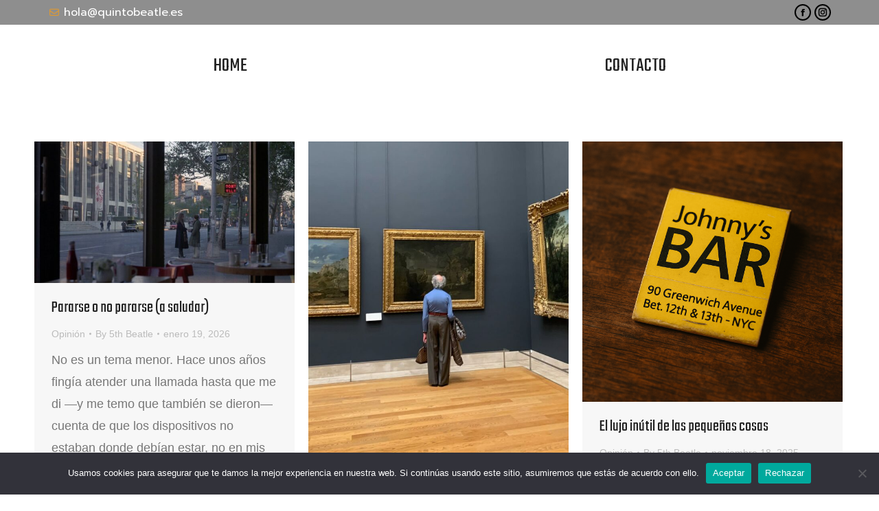

--- FILE ---
content_type: text/html; charset=UTF-8
request_url: https://quintobeatle.es/tag/nostalgia/
body_size: 15318
content:
<!DOCTYPE html>
<!--[if !(IE 6) | !(IE 7) | !(IE 8)  ]><!-->
<html lang="es" class="no-js">
<!--<![endif]-->
<head>
	<meta charset="UTF-8" />
				<meta name="viewport" content="width=device-width, initial-scale=1, maximum-scale=1, user-scalable=0"/>
			<meta name="theme-color" content="#000000"/>	<link rel="profile" href="https://gmpg.org/xfn/11" />
	<title>Nostalgia &#8211; 5THBEATLE</title>
<meta name='robots' content='max-image-preview:large' />
<link rel='dns-prefetch' href='//fonts.googleapis.com' />
<link rel="alternate" type="application/rss+xml" title="5THBEATLE &raquo; Feed" href="https://quintobeatle.es/feed/" />
<link rel="alternate" type="application/rss+xml" title="5THBEATLE &raquo; Feed de los comentarios" href="https://quintobeatle.es/comments/feed/" />
<link rel="alternate" type="application/rss+xml" title="5THBEATLE &raquo; Etiqueta Nostalgia del feed" href="https://quintobeatle.es/tag/nostalgia/feed/" />
<style id='wp-img-auto-sizes-contain-inline-css'>
img:is([sizes=auto i],[sizes^="auto," i]){contain-intrinsic-size:3000px 1500px}
/*# sourceURL=wp-img-auto-sizes-contain-inline-css */
</style>
<style id='wp-emoji-styles-inline-css'>

	img.wp-smiley, img.emoji {
		display: inline !important;
		border: none !important;
		box-shadow: none !important;
		height: 1em !important;
		width: 1em !important;
		margin: 0 0.07em !important;
		vertical-align: -0.1em !important;
		background: none !important;
		padding: 0 !important;
	}
/*# sourceURL=wp-emoji-styles-inline-css */
</style>
<style id='classic-theme-styles-inline-css'>
/*! This file is auto-generated */
.wp-block-button__link{color:#fff;background-color:#32373c;border-radius:9999px;box-shadow:none;text-decoration:none;padding:calc(.667em + 2px) calc(1.333em + 2px);font-size:1.125em}.wp-block-file__button{background:#32373c;color:#fff;text-decoration:none}
/*# sourceURL=/wp-includes/css/classic-themes.min.css */
</style>
<link rel='stylesheet' id='cookie-notice-front-css' href='https://quintobeatle.es/wp-content/plugins/cookie-notice/css/front.min.css?ver=2.5.11' media='all' />
<link rel='stylesheet' id='the7-font-css' href='https://quintobeatle.es/wp-content/themes/dt-the7/fonts/icomoon-the7-font/icomoon-the7-font.min.css?ver=14.0.1.1' media='all' />
<link rel='stylesheet' id='the7-awesome-fonts-css' href='https://quintobeatle.es/wp-content/themes/dt-the7/fonts/FontAwesome/css/all.min.css?ver=14.0.1.1' media='all' />
<link rel='stylesheet' id='the7-awesome-fonts-back-css' href='https://quintobeatle.es/wp-content/themes/dt-the7/fonts/FontAwesome/back-compat.min.css?ver=14.0.1.1' media='all' />
<link rel='stylesheet' id='the7-Defaults-css' href='https://quintobeatle.es/wp-content/uploads/smile_fonts/Defaults/Defaults.css?ver=6.9' media='all' />
<link rel='stylesheet' id='dt-web-fonts-css' href='https://fonts.googleapis.com/css?family=Roboto:400,600,700%7CPrompt:400,600,700%7CRoboto+Condensed:400,600,700%7CTeko:400,600,700' media='all' />
<link rel='stylesheet' id='dt-main-css' href='https://quintobeatle.es/wp-content/themes/dt-the7/css/main.min.css?ver=14.0.1.1' media='all' />
<style id='dt-main-inline-css'>
body #load {
  display: block;
  height: 100%;
  overflow: hidden;
  position: fixed;
  width: 100%;
  z-index: 9901;
  opacity: 1;
  visibility: visible;
  transition: all .35s ease-out;
}
.load-wrap {
  width: 100%;
  height: 100%;
  background-position: center center;
  background-repeat: no-repeat;
  text-align: center;
  display: -ms-flexbox;
  display: -ms-flex;
  display: flex;
  -ms-align-items: center;
  -ms-flex-align: center;
  align-items: center;
  -ms-flex-flow: column wrap;
  flex-flow: column wrap;
  -ms-flex-pack: center;
  -ms-justify-content: center;
  justify-content: center;
}
.load-wrap > svg {
  position: absolute;
  top: 50%;
  left: 50%;
  transform: translate(-50%,-50%);
}
#load {
  background: var(--the7-elementor-beautiful-loading-bg,#ffffff);
  --the7-beautiful-spinner-color2: var(--the7-beautiful-spinner-color,#000000);
}

/*# sourceURL=dt-main-inline-css */
</style>
<link rel='stylesheet' id='the7-custom-scrollbar-css' href='https://quintobeatle.es/wp-content/themes/dt-the7/lib/custom-scrollbar/custom-scrollbar.min.css?ver=14.0.1.1' media='all' />
<link rel='stylesheet' id='the7-wpbakery-css' href='https://quintobeatle.es/wp-content/themes/dt-the7/css/wpbakery.min.css?ver=14.0.1.1' media='all' />
<link rel='stylesheet' id='the7-core-css' href='https://quintobeatle.es/wp-content/plugins/dt-the7-core/assets/css/post-type.min.css?ver=2.7.12' media='all' />
<link rel='stylesheet' id='the7-css-vars-css' href='https://quintobeatle.es/wp-content/uploads/the7-css/css-vars.css?ver=e571bf4feb54' media='all' />
<link rel='stylesheet' id='dt-custom-css' href='https://quintobeatle.es/wp-content/uploads/the7-css/custom.css?ver=e571bf4feb54' media='all' />
<link rel='stylesheet' id='dt-media-css' href='https://quintobeatle.es/wp-content/uploads/the7-css/media.css?ver=e571bf4feb54' media='all' />
<link rel='stylesheet' id='the7-mega-menu-css' href='https://quintobeatle.es/wp-content/uploads/the7-css/mega-menu.css?ver=e571bf4feb54' media='all' />
<link rel='stylesheet' id='the7-elements-albums-portfolio-css' href='https://quintobeatle.es/wp-content/uploads/the7-css/the7-elements-albums-portfolio.css?ver=e571bf4feb54' media='all' />
<link rel='stylesheet' id='the7-elements-css' href='https://quintobeatle.es/wp-content/uploads/the7-css/post-type-dynamic.css?ver=e571bf4feb54' media='all' />
<link rel='stylesheet' id='style-css' href='https://quintobeatle.es/wp-content/themes/dt-the7-child/style.css?ver=14.0.1.1' media='all' />
<script src="https://quintobeatle.es/wp-includes/js/jquery/jquery.min.js?ver=3.7.1" id="jquery-core-js"></script>
<script src="https://quintobeatle.es/wp-includes/js/jquery/jquery-migrate.min.js?ver=3.4.1" id="jquery-migrate-js"></script>
<script id="cookie-notice-front-js-before">
var cnArgs = {"ajaxUrl":"https:\/\/quintobeatle.es\/wp-admin\/admin-ajax.php","nonce":"2cc8b0b1f3","hideEffect":"fade","position":"bottom","onScroll":false,"onScrollOffset":100,"onClick":false,"cookieName":"cookie_notice_accepted","cookieTime":2592000,"cookieTimeRejected":2592000,"globalCookie":false,"redirection":false,"cache":true,"revokeCookies":false,"revokeCookiesOpt":"automatic"};

//# sourceURL=cookie-notice-front-js-before
</script>
<script src="https://quintobeatle.es/wp-content/plugins/cookie-notice/js/front.min.js?ver=2.5.11" id="cookie-notice-front-js"></script>
<script id="dt-above-fold-js-extra">
var dtLocal = {"themeUrl":"https://quintobeatle.es/wp-content/themes/dt-the7","passText":"To view this protected post, enter the password below:","moreButtonText":{"loading":"Loading...","loadMore":"Load more"},"postID":"1824","ajaxurl":"https://quintobeatle.es/wp-admin/admin-ajax.php","REST":{"baseUrl":"https://quintobeatle.es/wp-json/the7/v1","endpoints":{"sendMail":"/send-mail"}},"contactMessages":{"required":"Uno o m\u00e1s campos tienen un error. Por favor revisa e intenta de nuevo.","terms":"Please accept the privacy policy.","fillTheCaptchaError":"Please, fill the captcha."},"captchaSiteKey":"","ajaxNonce":"0fd18df594","pageData":{"type":"archive","template":"archive","layout":"masonry"},"themeSettings":{"smoothScroll":"off","lazyLoading":false,"desktopHeader":{"height":120},"ToggleCaptionEnabled":"disabled","ToggleCaption":"Navigation","floatingHeader":{"showAfter":120,"showMenu":true,"height":70,"logo":{"showLogo":true,"html":"","url":"https://quintobeatle.es/"}},"topLine":{"floatingTopLine":{"logo":{"showLogo":false,"html":""}}},"mobileHeader":{"firstSwitchPoint":778,"secondSwitchPoint":600,"firstSwitchPointHeight":60,"secondSwitchPointHeight":60,"mobileToggleCaptionEnabled":"disabled","mobileToggleCaption":"Menu"},"stickyMobileHeaderFirstSwitch":{"logo":{"html":""}},"stickyMobileHeaderSecondSwitch":{"logo":{"html":""}},"sidebar":{"switchPoint":990},"boxedWidth":"1340px"},"VCMobileScreenWidth":"778"};
var dtShare = {"shareButtonText":{"facebook":"Share on Facebook","twitter":"Share on X","pinterest":"Pin it","linkedin":"Share on Linkedin","whatsapp":"Share on Whatsapp"},"overlayOpacity":"85"};
//# sourceURL=dt-above-fold-js-extra
</script>
<script src="https://quintobeatle.es/wp-content/themes/dt-the7/js/above-the-fold.min.js?ver=14.0.1.1" id="dt-above-fold-js"></script>
<script></script><link rel="https://api.w.org/" href="https://quintobeatle.es/wp-json/" /><link rel="alternate" title="JSON" type="application/json" href="https://quintobeatle.es/wp-json/wp/v2/tags/188" /><link rel="EditURI" type="application/rsd+xml" title="RSD" href="https://quintobeatle.es/xmlrpc.php?rsd" />
<meta name="generator" content="WordPress 6.9" />
<meta name="generator" content="Powered by WPBakery Page Builder - drag and drop page builder for WordPress."/>
<script type="text/javascript" id="the7-loader-script">
document.addEventListener("DOMContentLoaded", function(event) {
	var load = document.getElementById("load");
	if(!load.classList.contains('loader-removed')){
		var removeLoading = setTimeout(function() {
			load.className += " loader-removed";
		}, 300);
	}
});
</script>
		<link rel="icon" href="https://quintobeatle.es/wp-content/uploads/2020/02/cropped-Captura4-32x32.png" sizes="32x32" />
<link rel="icon" href="https://quintobeatle.es/wp-content/uploads/2020/02/cropped-Captura4-192x192.png" sizes="192x192" />
<link rel="apple-touch-icon" href="https://quintobeatle.es/wp-content/uploads/2020/02/cropped-Captura4-180x180.png" />
<meta name="msapplication-TileImage" content="https://quintobeatle.es/wp-content/uploads/2020/02/cropped-Captura4-270x270.png" />
<noscript><style> .wpb_animate_when_almost_visible { opacity: 1; }</style></noscript><style id='global-styles-inline-css'>
:root{--wp--preset--aspect-ratio--square: 1;--wp--preset--aspect-ratio--4-3: 4/3;--wp--preset--aspect-ratio--3-4: 3/4;--wp--preset--aspect-ratio--3-2: 3/2;--wp--preset--aspect-ratio--2-3: 2/3;--wp--preset--aspect-ratio--16-9: 16/9;--wp--preset--aspect-ratio--9-16: 9/16;--wp--preset--color--black: #000000;--wp--preset--color--cyan-bluish-gray: #abb8c3;--wp--preset--color--white: #FFF;--wp--preset--color--pale-pink: #f78da7;--wp--preset--color--vivid-red: #cf2e2e;--wp--preset--color--luminous-vivid-orange: #ff6900;--wp--preset--color--luminous-vivid-amber: #fcb900;--wp--preset--color--light-green-cyan: #7bdcb5;--wp--preset--color--vivid-green-cyan: #00d084;--wp--preset--color--pale-cyan-blue: #8ed1fc;--wp--preset--color--vivid-cyan-blue: #0693e3;--wp--preset--color--vivid-purple: #9b51e0;--wp--preset--color--accent: #000000;--wp--preset--color--dark-gray: #111;--wp--preset--color--light-gray: #767676;--wp--preset--gradient--vivid-cyan-blue-to-vivid-purple: linear-gradient(135deg,rgb(6,147,227) 0%,rgb(155,81,224) 100%);--wp--preset--gradient--light-green-cyan-to-vivid-green-cyan: linear-gradient(135deg,rgb(122,220,180) 0%,rgb(0,208,130) 100%);--wp--preset--gradient--luminous-vivid-amber-to-luminous-vivid-orange: linear-gradient(135deg,rgb(252,185,0) 0%,rgb(255,105,0) 100%);--wp--preset--gradient--luminous-vivid-orange-to-vivid-red: linear-gradient(135deg,rgb(255,105,0) 0%,rgb(207,46,46) 100%);--wp--preset--gradient--very-light-gray-to-cyan-bluish-gray: linear-gradient(135deg,rgb(238,238,238) 0%,rgb(169,184,195) 100%);--wp--preset--gradient--cool-to-warm-spectrum: linear-gradient(135deg,rgb(74,234,220) 0%,rgb(151,120,209) 20%,rgb(207,42,186) 40%,rgb(238,44,130) 60%,rgb(251,105,98) 80%,rgb(254,248,76) 100%);--wp--preset--gradient--blush-light-purple: linear-gradient(135deg,rgb(255,206,236) 0%,rgb(152,150,240) 100%);--wp--preset--gradient--blush-bordeaux: linear-gradient(135deg,rgb(254,205,165) 0%,rgb(254,45,45) 50%,rgb(107,0,62) 100%);--wp--preset--gradient--luminous-dusk: linear-gradient(135deg,rgb(255,203,112) 0%,rgb(199,81,192) 50%,rgb(65,88,208) 100%);--wp--preset--gradient--pale-ocean: linear-gradient(135deg,rgb(255,245,203) 0%,rgb(182,227,212) 50%,rgb(51,167,181) 100%);--wp--preset--gradient--electric-grass: linear-gradient(135deg,rgb(202,248,128) 0%,rgb(113,206,126) 100%);--wp--preset--gradient--midnight: linear-gradient(135deg,rgb(2,3,129) 0%,rgb(40,116,252) 100%);--wp--preset--font-size--small: 13px;--wp--preset--font-size--medium: 20px;--wp--preset--font-size--large: 36px;--wp--preset--font-size--x-large: 42px;--wp--preset--spacing--20: 0.44rem;--wp--preset--spacing--30: 0.67rem;--wp--preset--spacing--40: 1rem;--wp--preset--spacing--50: 1.5rem;--wp--preset--spacing--60: 2.25rem;--wp--preset--spacing--70: 3.38rem;--wp--preset--spacing--80: 5.06rem;--wp--preset--shadow--natural: 6px 6px 9px rgba(0, 0, 0, 0.2);--wp--preset--shadow--deep: 12px 12px 50px rgba(0, 0, 0, 0.4);--wp--preset--shadow--sharp: 6px 6px 0px rgba(0, 0, 0, 0.2);--wp--preset--shadow--outlined: 6px 6px 0px -3px rgb(255, 255, 255), 6px 6px rgb(0, 0, 0);--wp--preset--shadow--crisp: 6px 6px 0px rgb(0, 0, 0);}:where(.is-layout-flex){gap: 0.5em;}:where(.is-layout-grid){gap: 0.5em;}body .is-layout-flex{display: flex;}.is-layout-flex{flex-wrap: wrap;align-items: center;}.is-layout-flex > :is(*, div){margin: 0;}body .is-layout-grid{display: grid;}.is-layout-grid > :is(*, div){margin: 0;}:where(.wp-block-columns.is-layout-flex){gap: 2em;}:where(.wp-block-columns.is-layout-grid){gap: 2em;}:where(.wp-block-post-template.is-layout-flex){gap: 1.25em;}:where(.wp-block-post-template.is-layout-grid){gap: 1.25em;}.has-black-color{color: var(--wp--preset--color--black) !important;}.has-cyan-bluish-gray-color{color: var(--wp--preset--color--cyan-bluish-gray) !important;}.has-white-color{color: var(--wp--preset--color--white) !important;}.has-pale-pink-color{color: var(--wp--preset--color--pale-pink) !important;}.has-vivid-red-color{color: var(--wp--preset--color--vivid-red) !important;}.has-luminous-vivid-orange-color{color: var(--wp--preset--color--luminous-vivid-orange) !important;}.has-luminous-vivid-amber-color{color: var(--wp--preset--color--luminous-vivid-amber) !important;}.has-light-green-cyan-color{color: var(--wp--preset--color--light-green-cyan) !important;}.has-vivid-green-cyan-color{color: var(--wp--preset--color--vivid-green-cyan) !important;}.has-pale-cyan-blue-color{color: var(--wp--preset--color--pale-cyan-blue) !important;}.has-vivid-cyan-blue-color{color: var(--wp--preset--color--vivid-cyan-blue) !important;}.has-vivid-purple-color{color: var(--wp--preset--color--vivid-purple) !important;}.has-black-background-color{background-color: var(--wp--preset--color--black) !important;}.has-cyan-bluish-gray-background-color{background-color: var(--wp--preset--color--cyan-bluish-gray) !important;}.has-white-background-color{background-color: var(--wp--preset--color--white) !important;}.has-pale-pink-background-color{background-color: var(--wp--preset--color--pale-pink) !important;}.has-vivid-red-background-color{background-color: var(--wp--preset--color--vivid-red) !important;}.has-luminous-vivid-orange-background-color{background-color: var(--wp--preset--color--luminous-vivid-orange) !important;}.has-luminous-vivid-amber-background-color{background-color: var(--wp--preset--color--luminous-vivid-amber) !important;}.has-light-green-cyan-background-color{background-color: var(--wp--preset--color--light-green-cyan) !important;}.has-vivid-green-cyan-background-color{background-color: var(--wp--preset--color--vivid-green-cyan) !important;}.has-pale-cyan-blue-background-color{background-color: var(--wp--preset--color--pale-cyan-blue) !important;}.has-vivid-cyan-blue-background-color{background-color: var(--wp--preset--color--vivid-cyan-blue) !important;}.has-vivid-purple-background-color{background-color: var(--wp--preset--color--vivid-purple) !important;}.has-black-border-color{border-color: var(--wp--preset--color--black) !important;}.has-cyan-bluish-gray-border-color{border-color: var(--wp--preset--color--cyan-bluish-gray) !important;}.has-white-border-color{border-color: var(--wp--preset--color--white) !important;}.has-pale-pink-border-color{border-color: var(--wp--preset--color--pale-pink) !important;}.has-vivid-red-border-color{border-color: var(--wp--preset--color--vivid-red) !important;}.has-luminous-vivid-orange-border-color{border-color: var(--wp--preset--color--luminous-vivid-orange) !important;}.has-luminous-vivid-amber-border-color{border-color: var(--wp--preset--color--luminous-vivid-amber) !important;}.has-light-green-cyan-border-color{border-color: var(--wp--preset--color--light-green-cyan) !important;}.has-vivid-green-cyan-border-color{border-color: var(--wp--preset--color--vivid-green-cyan) !important;}.has-pale-cyan-blue-border-color{border-color: var(--wp--preset--color--pale-cyan-blue) !important;}.has-vivid-cyan-blue-border-color{border-color: var(--wp--preset--color--vivid-cyan-blue) !important;}.has-vivid-purple-border-color{border-color: var(--wp--preset--color--vivid-purple) !important;}.has-vivid-cyan-blue-to-vivid-purple-gradient-background{background: var(--wp--preset--gradient--vivid-cyan-blue-to-vivid-purple) !important;}.has-light-green-cyan-to-vivid-green-cyan-gradient-background{background: var(--wp--preset--gradient--light-green-cyan-to-vivid-green-cyan) !important;}.has-luminous-vivid-amber-to-luminous-vivid-orange-gradient-background{background: var(--wp--preset--gradient--luminous-vivid-amber-to-luminous-vivid-orange) !important;}.has-luminous-vivid-orange-to-vivid-red-gradient-background{background: var(--wp--preset--gradient--luminous-vivid-orange-to-vivid-red) !important;}.has-very-light-gray-to-cyan-bluish-gray-gradient-background{background: var(--wp--preset--gradient--very-light-gray-to-cyan-bluish-gray) !important;}.has-cool-to-warm-spectrum-gradient-background{background: var(--wp--preset--gradient--cool-to-warm-spectrum) !important;}.has-blush-light-purple-gradient-background{background: var(--wp--preset--gradient--blush-light-purple) !important;}.has-blush-bordeaux-gradient-background{background: var(--wp--preset--gradient--blush-bordeaux) !important;}.has-luminous-dusk-gradient-background{background: var(--wp--preset--gradient--luminous-dusk) !important;}.has-pale-ocean-gradient-background{background: var(--wp--preset--gradient--pale-ocean) !important;}.has-electric-grass-gradient-background{background: var(--wp--preset--gradient--electric-grass) !important;}.has-midnight-gradient-background{background: var(--wp--preset--gradient--midnight) !important;}.has-small-font-size{font-size: var(--wp--preset--font-size--small) !important;}.has-medium-font-size{font-size: var(--wp--preset--font-size--medium) !important;}.has-large-font-size{font-size: var(--wp--preset--font-size--large) !important;}.has-x-large-font-size{font-size: var(--wp--preset--font-size--x-large) !important;}
/*# sourceURL=global-styles-inline-css */
</style>
</head>
<body id="the7-body" class="archive tag tag-nostalgia tag-188 wp-embed-responsive wp-theme-dt-the7 wp-child-theme-dt-the7-child cookies-not-set the7-core-ver-2.7.12 layout-masonry description-under-image title-off dt-responsive-on right-mobile-menu-close-icon ouside-menu-close-icon mobile-hamburger-close-bg-enable mobile-hamburger-close-bg-hover-enable  fade-medium-mobile-menu-close-icon rotate-medium-menu-close-icon srcset-enabled btn-flat accent-btn-color custom-btn-hover-color phantom-sticky phantom-line-decoration phantom-custom-logo-on sticky-mobile-header top-header first-switch-logo-left first-switch-menu-right second-switch-logo-left second-switch-menu-right right-mobile-menu layzr-loading-on no-avatars popup-message-style the7-ver-14.0.1.1 dt-fa-compatibility wpb-js-composer js-comp-ver-8.7.2 vc_responsive">
<!-- The7 14.0.1.1 -->
<div id="load" class="hourglass-loader">
	<div class="load-wrap"><style type="text/css">
    .the7-spinner {
        width: 60px;
        height: 72px;
        position: relative;
    }
    .the7-spinner > div {
        animation: spinner-animation 1.2s cubic-bezier(1, 1, 1, 1) infinite;
        width: 9px;
        left: 0;
        display: inline-block;
        position: absolute;
        background-color:var(--the7-beautiful-spinner-color2);
        height: 18px;
        top: 27px;
    }
    div.the7-spinner-animate-2 {
        animation-delay: 0.2s;
        left: 13px
    }
    div.the7-spinner-animate-3 {
        animation-delay: 0.4s;
        left: 26px
    }
    div.the7-spinner-animate-4 {
        animation-delay: 0.6s;
        left: 39px
    }
    div.the7-spinner-animate-5 {
        animation-delay: 0.8s;
        left: 52px
    }
    @keyframes spinner-animation {
        0% {
            top: 27px;
            height: 18px;
        }
        20% {
            top: 9px;
            height: 54px;
        }
        50% {
            top: 27px;
            height: 18px;
        }
        100% {
            top: 27px;
            height: 18px;
        }
    }
</style>

<div class="the7-spinner">
    <div class="the7-spinner-animate-1"></div>
    <div class="the7-spinner-animate-2"></div>
    <div class="the7-spinner-animate-3"></div>
    <div class="the7-spinner-animate-4"></div>
    <div class="the7-spinner-animate-5"></div>
</div></div>
</div>
<div id="page" >
	<a class="skip-link screen-reader-text" href="#content">Skip to content</a>

<div class="masthead inline-header justify widgets full-height shadow-mobile-header-decoration medium-mobile-menu-icon dt-parent-menu-clickable show-sub-menu-on-hover" >

	<div class="top-bar top-bar-line-hide">
	<div class="top-bar-bg" ></div>
	<div class="left-widgets mini-widgets"><a href="mailto:hola@quintobeatle.es" class="mini-contacts email show-on-desktop in-menu-first-switch in-menu-second-switch"><i class="fa-fw far fa-envelope"></i>hola@quintobeatle.es</a></div><div class="right-widgets mini-widgets"><div class="soc-ico show-on-desktop in-top-bar-left in-top-bar disabled-bg accent-border border-on hover-accent-bg hover-disabled-border  hover-border-off"><a title="Facebook page opens in new window" href="https://www.facebook.com/alfonso.delauz.bewsher" target="_blank" class="facebook"><span class="soc-font-icon"></span><span class="screen-reader-text">Facebook page opens in new window</span></a><a title="Instagram page opens in new window" href="https://www.instagram.com/5thbeatle_/" target="_blank" class="instagram"><span class="soc-font-icon"></span><span class="screen-reader-text">Instagram page opens in new window</span></a></div></div></div>

	<header class="header-bar" role="banner">

		<div class="branding">
	<div id="site-title" class="assistive-text">5THBEATLE</div>
	<div id="site-description" class="assistive-text">Blog QuintoBeatle Granada</div>
	</div>

		<ul id="primary-menu" class="main-nav underline-decoration l-to-r-line level-arrows-on"><li class="menu-item menu-item-type-post_type menu-item-object-page menu-item-home menu-item-851 first depth-0"><a href='https://quintobeatle.es/' data-level='1'><span class="menu-item-text"><span class="menu-text">Home</span></span></a></li> <li class="menu-item menu-item-type-post_type menu-item-object-page menu-item-700 last depth-0"><a href='https://quintobeatle.es/contacto/' data-level='1'><span class="menu-item-text"><span class="menu-text">Contacto</span></span></a></li> </ul>
		
	</header>

</div>
<div role="navigation" aria-label="Main Menu" class="dt-mobile-header mobile-menu-show-divider">
	<div class="dt-close-mobile-menu-icon" aria-label="Close" role="button" tabindex="0"><div class="close-line-wrap"><span class="close-line"></span><span class="close-line"></span><span class="close-line"></span></div></div>	<ul id="mobile-menu" class="mobile-main-nav">
		<li class="menu-item menu-item-type-post_type menu-item-object-page menu-item-home menu-item-851 first depth-0"><a href='https://quintobeatle.es/' data-level='1'><span class="menu-item-text"><span class="menu-text">Home</span></span></a></li> <li class="menu-item menu-item-type-post_type menu-item-object-page menu-item-700 last depth-0"><a href='https://quintobeatle.es/contacto/' data-level='1'><span class="menu-item-text"><span class="menu-text">Contacto</span></span></a></li> 	</ul>
	<div class='mobile-mini-widgets-in-menu'></div>
</div>



<div id="main" class="sidebar-none sidebar-divider-off">

	
	<div class="main-gradient"></div>
	<div class="wf-wrap">
	<div class="wf-container-main">

	

	<!-- Content -->
	<div id="content" class="content" role="main">

		<div class="wf-container loading-effect-fade-in iso-container bg-under-post description-under-image content-align-left" data-padding="10px" data-cur-page="1" data-width="320px" data-columns="3">
<div class="wf-cell iso-item" data-post-id="1824" data-date="2026-01-19T12:19:46+01:00" data-name="Pararse o no pararse (a saludar)">
	<article class="post post-1824 type-post status-publish format-standard has-post-thumbnail hentry category-opinion tag-amigos tag-amor tag-annie-hall tag-bad-bunny tag-belleza tag-blog tag-blogger tag-cine tag-cine-clasico tag-ciudad tag-cultura tag-facebook tag-formalidad tag-fotos tag-huir tag-instadaily tag-instagram tag-joan-didion tag-lectura tag-libros tag-los-soprano tag-magazine tag-musica tag-nostalgia tag-nueva-york tag-peliculas tag-pic-of-the-day tag-prensa tag-redes-sociales tag-revistas tag-saludar tag-sexo tag-spain tag-spotify tag-tiktok tag-verano tag-woody-allen category-22 bg-on fullwidth-img description-off">

		
			<div class="blog-media wf-td">

				<p><a href="https://quintobeatle.es/pararse-o-no-pararse-a-saludar/" class="alignnone rollover layzr-bg" ><img class="preload-me iso-lazy-load aspect" src="data:image/svg+xml,%3Csvg%20xmlns%3D&#39;http%3A%2F%2Fwww.w3.org%2F2000%2Fsvg&#39;%20viewBox%3D&#39;0%200%20650%20353&#39;%2F%3E" data-src="https://quintobeatle.es/wp-content/uploads/2026/01/MV5BMzA2YmNkMzYtMDJmYy00ZTNmLWJkNzItMDRhNGJlZTg3NTM4XkEyXkFqcGc@._V1_-650x353.jpg" data-srcset="https://quintobeatle.es/wp-content/uploads/2026/01/MV5BMzA2YmNkMzYtMDJmYy00ZTNmLWJkNzItMDRhNGJlZTg3NTM4XkEyXkFqcGc@._V1_-650x353.jpg 650w, https://quintobeatle.es/wp-content/uploads/2026/01/MV5BMzA2YmNkMzYtMDJmYy00ZTNmLWJkNzItMDRhNGJlZTg3NTM4XkEyXkFqcGc@._V1_.jpg 1280w" loading="eager" style="--ratio: 650 / 353" sizes="(max-width: 650px) 100vw, 650px" alt="" title="MV5BMzA2YmNkMzYtMDJmYy00ZTNmLWJkNzItMDRhNGJlZTg3NTM4XkEyXkFqcGc@._V1_" width="650" height="353"  /></a></p>
			</div>

		
		<div class="blog-content wf-td">
			<h3 class="entry-title"><a href="https://quintobeatle.es/pararse-o-no-pararse-a-saludar/" title="Pararse o no pararse (a saludar)" rel="bookmark">Pararse o no pararse (a saludar)</a></h3>

			<div class="entry-meta"><span class="category-link"><a href="https://quintobeatle.es/category/opinion/" >Opinión</a></span><a class="author vcard" href="https://quintobeatle.es/author/alfie/" title="View all posts by 5th Beatle" rel="author">By <span class="fn">5th Beatle</span></a><a href="https://quintobeatle.es/2026/01/19/" title="12:19 pm" class="data-link" rel="bookmark"><time class="entry-date updated" datetime="2026-01-19T12:19:46+01:00">enero 19, 2026</time></a></div><p>No es un tema menor. Hace unos años fingía atender una llamada hasta que me di —y me temo que también se dieron— cuenta de que los dispositivos no estaban donde debían estar, no en mis oídos, sino en el bolsillo o en casa. Quién sabe. Era reincidente. En otra ocasión, con tal de no&hellip;</p>

		</div>

	</article>

</div>
<div class="wf-cell iso-item" data-post-id="1820" data-date="2026-01-08T13:48:58+01:00" data-name="Seamos adultos">
	<article class="post post-1820 type-post status-publish format-standard has-post-thumbnail hentry category-opinion tag-abuelas tag-abuelos tag-adultos tag-amigos tag-amor tag-bad-bunny tag-belleza tag-blog tag-blogger tag-cafes tag-cine tag-cines tag-cultura tag-espana tag-europa tag-facebook tag-fotos tag-gramparents tag-instadaily tag-instgarm tag-lectura tag-libertad tag-libros tag-love tag-magazine tag-nostalgia tag-opinion tag-paseos tag-peliculas tag-pic-of-the-day tag-prensa tag-reels tag-releax tag-revistas tag-sexo tag-slow-life tag-spotify tag-summer tag-tiktok tag-tranquilidad tag-verano tag-viajes tag-vida-lenta tag-woody-allen category-22 bg-on fullwidth-img description-off">

		
			<div class="blog-media wf-td">

				<p><a href="https://quintobeatle.es/seamos-adultos/" class="alignnone rollover layzr-bg" ><img class="preload-me iso-lazy-load aspect" src="data:image/svg+xml,%3Csvg%20xmlns%3D&#39;http%3A%2F%2Fwww.w3.org%2F2000%2Fsvg&#39;%20viewBox%3D&#39;0%200%20650%20813&#39;%2F%3E" data-src="https://quintobeatle.es/wp-content/uploads/2026/01/490406622_18388774471119987_3672929827109026089_n-650x813.jpg" data-srcset="https://quintobeatle.es/wp-content/uploads/2026/01/490406622_18388774471119987_3672929827109026089_n-650x813.jpg 650w, https://quintobeatle.es/wp-content/uploads/2026/01/490406622_18388774471119987_3672929827109026089_n.jpg 1079w" loading="eager" style="--ratio: 650 / 813" sizes="(max-width: 650px) 100vw, 650px" alt="" title="490406622_18388774471119987_3672929827109026089_n" width="650" height="813"  /></a></p>
			</div>

		
		<div class="blog-content wf-td">
			<h3 class="entry-title"><a href="https://quintobeatle.es/seamos-adultos/" title="Seamos adultos" rel="bookmark">Seamos adultos</a></h3>

			<div class="entry-meta"><span class="category-link"><a href="https://quintobeatle.es/category/opinion/" >Opinión</a></span><a class="author vcard" href="https://quintobeatle.es/author/alfie/" title="View all posts by 5th Beatle" rel="author">By <span class="fn">5th Beatle</span></a><a href="https://quintobeatle.es/2026/01/08/" title="1:48 pm" class="data-link" rel="bookmark"><time class="entry-date updated" datetime="2026-01-08T13:48:58+01:00">enero 8, 2026</time></a></div><p>Seamos adultos No sé en qué momento, pero los vídeos de abuelos se han vuelto imprescindibles para mí. Gente tomando el sol en un banco cualquiera, sujetándose la mano como el día en que se casaron, hace ya cuarenta años. Los que pasean a un perro sin prisa, los que compran americanas en Battistoni, los&hellip;</p>

		</div>

	</article>

</div>
<div class="wf-cell iso-item" data-post-id="1775" data-date="2025-11-18T17:33:16+01:00" data-name="El lujo inútil de las pequeñas cosas">
	<article class="post post-1775 type-post status-publish format-standard has-post-thumbnail hentry category-opinion tag-anos-80 tag-anos-90 tag-bad-bunny tag-belleza tag-blog tag-blogger tag-cerillas tag-cine tag-cinefilos tag-crisis tag-dante-cafe tag-espana tag-historias tag-instagram tag-literatura tag-marketing tag-new-york tag-nostalgia tag-otan tag-pedro-sanchez tag-recuerdos tag-revistas tag-sexo tag-tik-tok tag-turoperadores tag-usa tag-viajes tag-west-village category-22 bg-on fullwidth-img description-off">

		
			<div class="blog-media wf-td">

				<p><a href="https://quintobeatle.es/el-lujo-inutil-de-las-pequenas-cosas/" class="alignnone rollover layzr-bg" ><img class="preload-me iso-lazy-load aspect" src="data:image/svg+xml,%3Csvg%20xmlns%3D&#39;http%3A%2F%2Fwww.w3.org%2F2000%2Fsvg&#39;%20viewBox%3D&#39;0%200%20650%20650&#39;%2F%3E" data-src="https://quintobeatle.es/wp-content/uploads/2025/11/DEF-650x650.png" data-srcset="https://quintobeatle.es/wp-content/uploads/2025/11/DEF-650x650.png 650w, https://quintobeatle.es/wp-content/uploads/2025/11/DEF.png 1024w" loading="eager" style="--ratio: 650 / 650" sizes="(max-width: 650px) 100vw, 650px" alt="" title="DEF" width="650" height="650"  /></a></p>
			</div>

		
		<div class="blog-content wf-td">
			<h3 class="entry-title"><a href="https://quintobeatle.es/el-lujo-inutil-de-las-pequenas-cosas/" title="El lujo inútil de las pequeñas cosas" rel="bookmark">El lujo inútil de las pequeñas cosas</a></h3>

			<div class="entry-meta"><span class="category-link"><a href="https://quintobeatle.es/category/opinion/" >Opinión</a></span><a class="author vcard" href="https://quintobeatle.es/author/alfie/" title="View all posts by 5th Beatle" rel="author">By <span class="fn">5th Beatle</span></a><a href="https://quintobeatle.es/2025/11/18/" title="5:33 pm" class="data-link" rel="bookmark"><time class="entry-date updated" datetime="2025-11-18T17:33:16+01:00">noviembre 18, 2025</time></a></div><p>El lujo inútil de las pequeñas cosas Hay cuestiones que no significan nada en sí mismas, pero que lo son todo para unos pocos. Pequeños, secretos, que no aparecen en ninguna lista de tareas porque no hacen falta. No resuelven nada, no te acercan a ninguna meta, no mejoran tu productividad ni te vuelven mejor&hellip;</p>

		</div>

	</article>

</div>
<div class="wf-cell iso-item" data-post-id="1761" data-date="2025-11-04T13:40:58+01:00" data-name="El loco de The Observer">
	<article class="post post-1761 type-post status-publish format-standard has-post-thumbnail hentry category-opinion tag-abuelos tag-amigos tag-amor tag-bad-bunny tag-black-friday tag-blog tag-blogger tag-bodas tag-ceramica tag-diciembre tag-fabrica-de-ceramica tag-familia tag-gastronomia tag-greg-kinnear tag-la-cartuja-de-silla tag-meg-ryan tag-navidad tag-nora-ephron tag-nostalgia tag-nueva-york tag-recetas-de-cocina tag-sexo tag-spain tag-starbucks tag-the-cramberrries tag-tienes-un-email tag-tom-hanks category-22 bg-on fullwidth-img description-off">

		
			<div class="blog-media wf-td">

				<p><a href="https://quintobeatle.es/el-loco-de-the-observer/" class="alignnone rollover layzr-bg" ><img class="preload-me iso-lazy-load aspect" src="data:image/svg+xml,%3Csvg%20xmlns%3D&#39;http%3A%2F%2Fwww.w3.org%2F2000%2Fsvg&#39;%20viewBox%3D&#39;0%200%20650%20366&#39;%2F%3E" data-src="https://quintobeatle.es/wp-content/uploads/2025/11/LOCO-DEL-tHE-oBSERVER--650x366.jpg" data-srcset="https://quintobeatle.es/wp-content/uploads/2025/11/LOCO-DEL-tHE-oBSERVER--650x366.jpg 650w, https://quintobeatle.es/wp-content/uploads/2025/11/LOCO-DEL-tHE-oBSERVER-.jpg 852w" loading="eager" style="--ratio: 650 / 366" sizes="(max-width: 650px) 100vw, 650px" alt="" title="El loco de The Observer" width="650" height="366"  /></a></p>
			</div>

		
		<div class="blog-content wf-td">
			<h3 class="entry-title"><a href="https://quintobeatle.es/el-loco-de-the-observer/" title="El loco de The Observer" rel="bookmark">El loco de The Observer</a></h3>

			<div class="entry-meta"><span class="category-link"><a href="https://quintobeatle.es/category/opinion/" >Opinión</a></span><a class="author vcard" href="https://quintobeatle.es/author/alfie/" title="View all posts by 5th Beatle" rel="author">By <span class="fn">5th Beatle</span></a><a href="https://quintobeatle.es/2025/11/04/" title="1:40 pm" class="data-link" rel="bookmark"><time class="entry-date updated" datetime="2025-11-04T13:40:58+01:00">noviembre 4, 2025</time></a></div><p>El loco de The Observer Decimos adiós a un clásico de los hogares españoles desde tiempos inmemoriales. La Cartuja de Sevilla cierra, y con ella, una parte de mi vida, algunos recuerdos excepcionales cenando sobre esos diseños, junto a personas que ya no están. Con ella, el esplendor en la hierba deja paso a imitaciones más&hellip;</p>

		</div>

	</article>

</div>
<div class="wf-cell iso-item" data-post-id="1740" data-date="2025-10-20T16:29:42+01:00" data-name="Los patos">
	<article class="post post-1740 type-post status-publish format-standard has-post-thumbnail hentry category-opinion tag-amor tag-banal tag-blog tag-blogger tag-cultura tag-efimeros tag-el-guardian-entre-el-centeno tag-existencia tag-exito tag-filosofia tag-holden-cauldfield tag-instagram tag-j-d-salinger tag-lecturas tag-los-soprano tag-mafia tag-magazine tag-nostalgia tag-novelas tag-nueva-yol tag-nueva-york tag-patos tag-patos-en-central-park tag-patos-tony-soprano tag-paz tag-prensa tag-revistas tag-sentimientos tag-sexo tag-tony-soprano tag-viajes tag-woody-allen category-22 bg-on fullwidth-img description-off">

		
			<div class="blog-media wf-td">

				<p><a href="https://quintobeatle.es/los-patos/" class="alignnone rollover layzr-bg" ><img class="preload-me iso-lazy-load aspect" src="data:image/svg+xml,%3Csvg%20xmlns%3D&#39;http%3A%2F%2Fwww.w3.org%2F2000%2Fsvg&#39;%20viewBox%3D&#39;0%200%20640%20491&#39;%2F%3E" data-src="https://quintobeatle.es/wp-content/uploads/2025/10/IMG_0493-e1760973726809.jpg" data-srcset="https://quintobeatle.es/wp-content/uploads/2025/10/IMG_0493-e1760973726809.jpg 640w" loading="eager" style="--ratio: 640 / 491" sizes="(max-width: 640px) 100vw, 640px" alt="" title="Los patos de Central Park" width="640" height="491"  /></a></p>
			</div>

		
		<div class="blog-content wf-td">
			<h3 class="entry-title"><a href="https://quintobeatle.es/los-patos/" title="Los patos" rel="bookmark">Los patos</a></h3>

			<div class="entry-meta"><span class="category-link"><a href="https://quintobeatle.es/category/opinion/" >Opinión</a></span><a class="author vcard" href="https://quintobeatle.es/author/alfie/" title="View all posts by 5th Beatle" rel="author">By <span class="fn">5th Beatle</span></a><a href="https://quintobeatle.es/2025/10/20/" title="4:29 pm" class="data-link" rel="bookmark"><time class="entry-date updated" datetime="2025-10-20T16:29:42+01:00">octubre 20, 2025</time></a></div><p>A veces, una pregunta —por pequeña que sea— dice más que cualquier respuesta. ¿A dónde van los patos de Central Park cuando el lago se congela? Holden Caulfield la lanza en medio de su desconcierto adolescente, busca una grieta en el hielo para entender algo del mundo. La pregunta no tiene respuesta, claro, pero suena&hellip;</p>

		</div>

	</article>

</div>
<div class="wf-cell iso-item" data-post-id="1648" data-date="2025-06-30T17:28:49+01:00" data-name="A quien corresponda (porque espero que a alguien le corresponda)">
	<article class="post post-1648 type-post status-publish format-standard has-post-thumbnail hentry category-opinion tag-amigos tag-amor tag-anuncios-coca-coca-cola tag-anuncios-coca-cola-light tag-beach tag-belleza tag-blog tag-blogger tag-cine tag-cine-clasico tag-cine-de-verano tag-coca-coca-light tag-coca-cola-zero tag-confinamiento tag-covid-19 tag-cultura tag-espana tag-facebook tag-follar tag-for-fun tag-fotos tag-home tag-influencer tag-instadaily tag-instagram tag-la-chispa-de-la-vida tag-libros tag-los-soprano tag-magazine tag-maluca tag-menstyle tag-michaerl-jckson tag-moda tag-musica tag-nostalgia tag-noticias tag-nueva-york tag-peliculas tag-pic-of-the-day tag-playas tag-redes-sociales tag-ricky-martin tag-rubias tag-rubios tag-sabores tag-seindfled tag-sex tag-sexo tag-spain tag-spotify tag-spots tag-summer tag-tv tag-verano tag-viajes category-22 bg-on fullwidth-img description-off">

		
			<div class="blog-media wf-td">

				<p><a href="https://quintobeatle.es/a-quien-corresponda-porque-espero-que-a-alguien-le-corresponda/" class="alignnone rollover layzr-bg" ><img class="preload-me iso-lazy-load aspect" src="data:image/svg+xml,%3Csvg%20xmlns%3D&#39;http%3A%2F%2Fwww.w3.org%2F2000%2Fsvg&#39;%20viewBox%3D&#39;0%200%20650%20487&#39;%2F%3E" data-src="https://quintobeatle.es/wp-content/uploads/2025/06/IMG_6701-4-650x487.jpg" data-srcset="https://quintobeatle.es/wp-content/uploads/2025/06/IMG_6701-4-650x487.jpg 650w, https://quintobeatle.es/wp-content/uploads/2025/06/IMG_6701-4.jpg 1200w" loading="eager" style="--ratio: 650 / 487" sizes="(max-width: 650px) 100vw, 650px" alt="" title="IMG_6701 4" width="650" height="487"  /></a></p>
			</div>

		
		<div class="blog-content wf-td">
			<h3 class="entry-title"><a href="https://quintobeatle.es/a-quien-corresponda-porque-espero-que-a-alguien-le-corresponda/" title="A quien corresponda (porque espero que a alguien le corresponda)" rel="bookmark">A quien corresponda (porque espero que a alguien le corresponda)</a></h3>

			<div class="entry-meta"><span class="category-link"><a href="https://quintobeatle.es/category/opinion/" >Opinión</a></span><a class="author vcard" href="https://quintobeatle.es/author/alfie/" title="View all posts by 5th Beatle" rel="author">By <span class="fn">5th Beatle</span></a><a href="https://quintobeatle.es/2025/06/30/" title="5:28 pm" class="data-link" rel="bookmark"><time class="entry-date updated" datetime="2025-06-30T17:28:49+01:00">junio 30, 2025</time></a></div><p>A quien corresponda (porque espero que a alguien le corresponda) Coca-Cola Light es parte de mi vida. Más que algunos miembros de mi familia. Y no estoy exagerando: ha estado ahí en cenas que terminaron bien, en otras que no tanto, en aeropuertos, en terrazas, en trenes, en domingos con resaca y en martes de&hellip;</p>

		</div>

	</article>

</div>
<div class="wf-cell iso-item" data-post-id="1616" data-date="2025-06-12T11:37:46+01:00" data-name="El verano no era esto (pero qué demonios).">
	<article class="post post-1616 type-post status-publish format-standard has-post-thumbnail hentry category-opinion tag-amor tag-beach tag-cine tag-coca-cola tag-coca-cola-light tag-el-jardin-de-los-finzi-contini tag-europa tag-europe tag-instagram-fotos tag-italia tag-judios tag-la-novela-de-ferrara tag-mediterraneo tag-negroni tag-nostalgia tag-pelis tag-pelis-de-verano tag-perfume tag-playa tag-playlist tag-robin-beck tag-sexo tag-sexo-salvaje tag-sol tag-spotify tag-summer tag-tiktok-top tag-tinder tag-verano tag-woody-allen category-22 bg-on fullwidth-img description-off">

		
			<div class="blog-media wf-td">

				<p><a href="https://quintobeatle.es/el-verano-no-era-esto-pero-que-demonios/" class="alignnone rollover layzr-bg" ><img class="preload-me iso-lazy-load aspect" src="data:image/svg+xml,%3Csvg%20xmlns%3D&#39;http%3A%2F%2Fwww.w3.org%2F2000%2Fsvg&#39;%20viewBox%3D&#39;0%200%20650%201156&#39;%2F%3E" data-src="https://quintobeatle.es/wp-content/uploads/2025/06/unnamed-file-650x1156.jpg" data-srcset="https://quintobeatle.es/wp-content/uploads/2025/06/unnamed-file-650x1156.jpg 650w, https://quintobeatle.es/wp-content/uploads/2025/06/unnamed-file.jpg 674w" loading="eager" style="--ratio: 650 / 1156" sizes="(max-width: 650px) 100vw, 650px" alt=""  width="650" height="1156"  /></a></p>
			</div>

		
		<div class="blog-content wf-td">
			<h3 class="entry-title"><a href="https://quintobeatle.es/el-verano-no-era-esto-pero-que-demonios/" title="El verano no era esto (pero qué demonios)." rel="bookmark">El verano no era esto (pero qué demonios).</a></h3>

			<div class="entry-meta"><span class="category-link"><a href="https://quintobeatle.es/category/opinion/" >Opinión</a></span><a class="author vcard" href="https://quintobeatle.es/author/alfie/" title="View all posts by 5th Beatle" rel="author">By <span class="fn">5th Beatle</span></a><a href="https://quintobeatle.es/2025/06/12/" title="11:37 am" class="data-link" rel="bookmark"><time class="entry-date updated" datetime="2025-06-12T11:37:46+01:00">junio 12, 2025</time></a></div><p>No sé en qué momento se nos ocurrió que el verano tenía que parecerse a un anuncio de perfume. O a aquellos viejos comerciales de Coca-Cola en los ochenta. Todo impecable, con cuerpos dorados, terrazas sin ruido y libros leídos en una sola sentada. El verano real —el mío, al menos— llega con ojeras del&hellip;</p>

		</div>

	</article>

</div>
<div class="wf-cell iso-item" data-post-id="1594" data-date="2024-11-18T19:09:31+01:00" data-name="Recuerdos">
	<article class="post post-1594 type-post status-publish format-standard has-post-thumbnail hentry category-opinion tag-aftersun tag-cine tag-cinemascope tag-cridis tag-dinero tag-ecos tag-el-ultimo-verano-en-roma tag-espana tag-gladiator tag-jeep-gambardella tag-joan-didion tag-navidad tag-navidades tag-nostalgia tag-periodicos tag-pual-mescal tag-recordar tag-recuerdos tag-revistas tag-ridley-scott tag-roma tag-sexo tag-suciedad tag-tony-soprano tag-vanidad tag-viajes category-22 bg-on fullwidth-img description-off">

		
			<div class="blog-media wf-td">

				<p><a href="https://quintobeatle.es/recuerdos-2/" class="alignnone rollover layzr-bg" ><img class="preload-me iso-lazy-load aspect" src="data:image/svg+xml,%3Csvg%20xmlns%3D&#39;http%3A%2F%2Fwww.w3.org%2F2000%2Fsvg&#39;%20viewBox%3D&#39;0%200%20650%20456&#39;%2F%3E" data-src="https://quintobeatle.es/wp-content/uploads/2024/11/1653133182614_1000x0702_0x0x0x0_1679268614967-650x456.jpg" data-srcset="https://quintobeatle.es/wp-content/uploads/2024/11/1653133182614_1000x0702_0x0x0x0_1679268614967-650x456.jpg 650w, https://quintobeatle.es/wp-content/uploads/2024/11/1653133182614_1000x0702_0x0x0x0_1679268614967.jpg 1000w" loading="eager" style="--ratio: 650 / 456" sizes="(max-width: 650px) 100vw, 650px" alt="" title="1653133182614_1000x0702_0x0x0x0_1679268614967" width="650" height="456"  /></a></p>
			</div>

		
		<div class="blog-content wf-td">
			<h3 class="entry-title"><a href="https://quintobeatle.es/recuerdos-2/" title="Recuerdos" rel="bookmark">Recuerdos</a></h3>

			<div class="entry-meta"><span class="category-link"><a href="https://quintobeatle.es/category/opinion/" >Opinión</a></span><a class="author vcard" href="https://quintobeatle.es/author/alfie/" title="View all posts by 5th Beatle" rel="author">By <span class="fn">5th Beatle</span></a><a href="https://quintobeatle.es/2024/11/18/" title="7:09 pm" class="data-link" rel="bookmark"><time class="entry-date updated" datetime="2024-11-18T19:09:31+01:00">noviembre 18, 2024</time></a></div><p>El pasado —al igual que muchas otras cuestiones— no se sostiene. Se desmorona si lo miramos demasiado de cerca. Se reinventa, se adapta. Se filtra a través del tamiz de la nostalgia que lo suaviza, lo perfuma, lo ilumina con esa cálida luz que, en realidad, miente. Ese es el trabajo de la nostalgia: protegernos.&hellip;</p>

		</div>

	</article>

</div>
<div class="wf-cell iso-item" data-post-id="1559" data-date="2024-10-23T10:46:04+01:00" data-name="Piscinas vacías">
	<article class="post post-1559 type-post status-publish format-standard has-post-thumbnail hentry category-opinion tag-atardecer tag-beach tag-billy-wilder tag-blog tag-books tag-california tag-cenas tag-cerveza tag-cine tag-cine-clasico tag-crowl tag-cuentos-de-verano tag-deportes-de-verano tag-el-nadador tag-fall tag-final-del-verano tag-instagram tag-jfk tag-joan-didion tag-john-cheever tag-libros tag-literatura tag-los-amos-del-dogtown tag-madrid tag-magazine tag-mensstyle tag-nadar tag-noches-de-verano tag-nostalgia tag-novelas tag-old-school tag-otono tag-paolo-sorrentino tag-piscina tag-piscinas tag-pool tag-public tag-redes-sociales tag-reels tag-relatos tag-revistas tag-sex tag-sorrentinio tag-spain tag-spotify tag-sunst tag-talking-heads tag-vaciar-piscina tag-william-holden category-22 bg-on fullwidth-img description-off">

		
			<div class="blog-media wf-td">

				<p><a href="https://quintobeatle.es/piscinas-vacias/" class="alignnone rollover layzr-bg" ><img class="preload-me iso-lazy-load aspect" src="data:image/svg+xml,%3Csvg%20xmlns%3D&#39;http%3A%2F%2Fwww.w3.org%2F2000%2Fsvg&#39;%20viewBox%3D&#39;0%200%20650%20353&#39;%2F%3E" data-src="https://quintobeatle.es/wp-content/uploads/2024/10/IMG_4025-2-650x353.jpg" data-srcset="https://quintobeatle.es/wp-content/uploads/2024/10/IMG_4025-2-650x353.jpg 650w, https://quintobeatle.es/wp-content/uploads/2024/10/IMG_4025-2-1198x651.jpg 1198w" loading="eager" style="--ratio: 650 / 353" sizes="(max-width: 650px) 100vw, 650px" alt="" title="Piscinas vacías. El Nadador. John Cheever" width="650" height="353"  /></a></p>
			</div>

		
		<div class="blog-content wf-td">
			<h3 class="entry-title"><a href="https://quintobeatle.es/piscinas-vacias/" title="Piscinas vacías" rel="bookmark">Piscinas vacías</a></h3>

			<div class="entry-meta"><span class="category-link"><a href="https://quintobeatle.es/category/opinion/" >Opinión</a></span><a class="author vcard" href="https://quintobeatle.es/author/alfie/" title="View all posts by 5th Beatle" rel="author">By <span class="fn">5th Beatle</span></a><a href="https://quintobeatle.es/2024/10/23/" title="10:46 am" class="data-link" rel="bookmark"><time class="entry-date updated" datetime="2024-10-23T10:46:04+01:00">octubre 23, 2024</time></a></div><p>Pocas cosas tan tristes como una piscina vacía. El silencio resuena donde antes hubo risas, chapoteos, y esos sonidos inconfundibles, como el de una botellín helado de cerveza abriéndose. Los bordes secos, que antes escurrían el agua de los días infinitos, ahora son testigos mudos del inexorable cambio de estación. El azul pálido de la&hellip;</p>

		</div>

	</article>

</div>
<div class="wf-cell iso-item" data-post-id="1551" data-date="2024-10-13T12:06:36+01:00" data-name="Otoño">
	<article class="post post-1551 type-post status-publish format-standard has-post-thumbnail hentry category-opinion tag-blog tag-blogger tag-bon-iver tag-cine tag-coppola tag-cuando-harry-encontro-a-sally tag-europa tag-jesus-and-mary-chain tag-lost-in-translation tag-meg-ryan tag-nostalgia tag-nueva-york tag-orientativa-express tag-otono tag-prensa tag-richard-linklater tag-roma tag-sally-albright tag-scarlett-johansson tag-sexo tag-sofia-coppola tag-spain tag-starbucks tag-tokyo tag-tracy-chapman tag-travel tag-twitter tag-viajes tag-x category-22 bg-on fullwidth-img description-off">

		
			<div class="blog-media wf-td">

				<p><a href="https://quintobeatle.es/otono/" class="alignnone rollover layzr-bg" ><img class="preload-me iso-lazy-load aspect" src="data:image/svg+xml,%3Csvg%20xmlns%3D&#39;http%3A%2F%2Fwww.w3.org%2F2000%2Fsvg&#39;%20viewBox%3D&#39;0%200%20650%20488&#39;%2F%3E" data-src="https://quintobeatle.es/wp-content/uploads/2024/10/HORIZONTAL-1-650x488.png" data-srcset="https://quintobeatle.es/wp-content/uploads/2024/10/HORIZONTAL-1-650x488.png 650w, https://quintobeatle.es/wp-content/uploads/2024/10/HORIZONTAL-1-1022x768.png 1022w" loading="eager" style="--ratio: 650 / 488" sizes="(max-width: 650px) 100vw, 650px" alt="OTOÑO, 5TH BEATLE" title="OTOÑO, 5TH BEATLE" width="650" height="488"  /></a></p>
			</div>

		
		<div class="blog-content wf-td">
			<h3 class="entry-title"><a href="https://quintobeatle.es/otono/" title="Otoño" rel="bookmark">Otoño</a></h3>

			<div class="entry-meta"><span class="category-link"><a href="https://quintobeatle.es/category/opinion/" >Opinión</a></span><a class="author vcard" href="https://quintobeatle.es/author/alfie/" title="View all posts by 5th Beatle" rel="author">By <span class="fn">5th Beatle</span></a><a href="https://quintobeatle.es/2024/10/13/" title="12:06 pm" class="data-link" rel="bookmark"><time class="entry-date updated" datetime="2024-10-13T12:06:36+01:00">octubre 13, 2024</time></a></div><p>Hubo un tiempo en que soñaba con lo inalcanzable. Ahora, solo fantaseo con la calma. No es que haya renegado de lo que alguna vez quise, ni que ajuste mis expectativas a lo que vende la revista de turno. Simplemente, llega un momento en que entiendes lo que de verdad importa: estar en paz con&hellip;</p>

		</div>

	</article>

</div></div><div class="paginator" role="navigation"><span class="nav-prev disabled">→</span><a href="https://quintobeatle.es/tag/nostalgia/" class="page-numbers act" data-page-num="1">1</a><a href="https://quintobeatle.es/tag/nostalgia/page/2/" class="page-numbers " data-page-num="2">2</a><a href="https://quintobeatle.es/tag/nostalgia/page/2/" class="page-numbers nav-next filter-item" data-page-num="2" >→</a></div>
	</div><!-- #content -->

	

			</div><!-- .wf-container -->
		</div><!-- .wf-wrap -->

	
	</div><!-- #main -->

	


	<!-- !Footer -->
	<footer id="footer" class="footer"  role="contentinfo">

		
			<div class="wf-wrap">
				<div class="wf-container-footer">
					<div class="wf-container">
						<section id="presscore-blog-posts-2" class="widget widget_presscore-blog-posts wf-cell wf-1-3"><div class="widget-title">Post Recientes</div><ul class="recent-posts"><li><article class="post-format-standard"><div class="mini-post-img"><a class="alignleft post-rollover layzr-bg" href="https://quintobeatle.es/pararse-o-no-pararse-a-saludar/" aria-label="Post image"><img class="preload-me lazy-load aspect" src="data:image/svg+xml,%3Csvg%20xmlns%3D&#39;http%3A%2F%2Fwww.w3.org%2F2000%2Fsvg&#39;%20viewBox%3D&#39;0%200%2050%2050&#39;%2F%3E" data-src="https://quintobeatle.es/wp-content/uploads/2026/01/MV5BMzA2YmNkMzYtMDJmYy00ZTNmLWJkNzItMDRhNGJlZTg3NTM4XkEyXkFqcGc@._V1_-50x50.jpg" data-srcset="https://quintobeatle.es/wp-content/uploads/2026/01/MV5BMzA2YmNkMzYtMDJmYy00ZTNmLWJkNzItMDRhNGJlZTg3NTM4XkEyXkFqcGc@._V1_-50x50.jpg 50w, https://quintobeatle.es/wp-content/uploads/2026/01/MV5BMzA2YmNkMzYtMDJmYy00ZTNmLWJkNzItMDRhNGJlZTg3NTM4XkEyXkFqcGc@._V1_-100x100.jpg 100w" loading="eager" style="--ratio: 50 / 50" sizes="(max-width: 50px) 100vw, 50px" width="50" height="50"  alt="" /></a></div><div class="post-content"><a href="https://quintobeatle.es/pararse-o-no-pararse-a-saludar/">Pararse o no pararse (a saludar)</a><br /><time datetime="2026-01-19T12:19:46+01:00">enero 19, 2026</time></div></article></li><li><article class="post-format-standard"><div class="mini-post-img"><a class="alignleft post-rollover layzr-bg" href="https://quintobeatle.es/seamos-adultos/" aria-label="Post image"><img class="preload-me lazy-load aspect" src="data:image/svg+xml,%3Csvg%20xmlns%3D&#39;http%3A%2F%2Fwww.w3.org%2F2000%2Fsvg&#39;%20viewBox%3D&#39;0%200%2050%2050&#39;%2F%3E" data-src="https://quintobeatle.es/wp-content/uploads/2026/01/490406622_18388774471119987_3672929827109026089_n-50x50.jpg" data-srcset="https://quintobeatle.es/wp-content/uploads/2026/01/490406622_18388774471119987_3672929827109026089_n-50x50.jpg 50w, https://quintobeatle.es/wp-content/uploads/2026/01/490406622_18388774471119987_3672929827109026089_n-100x100.jpg 100w" loading="eager" style="--ratio: 50 / 50" sizes="(max-width: 50px) 100vw, 50px" width="50" height="50"  alt="" /></a></div><div class="post-content"><a href="https://quintobeatle.es/seamos-adultos/">Seamos adultos</a><br /><time datetime="2026-01-08T13:48:58+01:00">enero 8, 2026</time></div></article></li><li><article class="post-format-standard"><div class="mini-post-img"><a class="alignleft post-rollover layzr-bg" href="https://quintobeatle.es/otro-ano/" aria-label="Post image"><img class="preload-me lazy-load aspect" src="data:image/svg+xml,%3Csvg%20xmlns%3D&#39;http%3A%2F%2Fwww.w3.org%2F2000%2Fsvg&#39;%20viewBox%3D&#39;0%200%2050%2050&#39;%2F%3E" data-src="https://quintobeatle.es/wp-content/uploads/2025/12/UPTA_10322-960x0-c-default-e1600631859352.jpg-50x50.webp" data-srcset="https://quintobeatle.es/wp-content/uploads/2025/12/UPTA_10322-960x0-c-default-e1600631859352.jpg-50x50.webp 50w, https://quintobeatle.es/wp-content/uploads/2025/12/UPTA_10322-960x0-c-default-e1600631859352.jpg-100x100.webp 100w" loading="eager" style="--ratio: 50 / 50" sizes="(max-width: 50px) 100vw, 50px" width="50" height="50"  alt="" /></a></div><div class="post-content"><a href="https://quintobeatle.es/otro-ano/">Otro año</a><br /><time datetime="2025-12-30T18:03:52+01:00">diciembre 30, 2025</time></div></article></li></ul></section><section id="presscore-contact-info-widget-2" class="widget widget_presscore-contact-info-widget wf-cell wf-1-3"><div class="widget-title">Contacto</div><ul class="contact-info"><li><span class="color-primary">Mail</span><br />hola@quintobeatle.es</li></ul><div class="soc-ico"><p class="assistive-text">Find us on:</p><a title="Facebook page opens in new window" href="https://www.facebook.com/quintobeatle.es/" target="_blank" class="facebook"><span class="soc-font-icon"></span><span class="screen-reader-text">Facebook page opens in new window</span></a><a title="Instagram page opens in new window" href="https://www.instagram.com/5thbeatle_/" target="_blank" class="instagram"><span class="soc-font-icon"></span><span class="screen-reader-text">Instagram page opens in new window</span></a></div></section>					</div><!-- .wf-container -->
				</div><!-- .wf-container-footer -->
			</div><!-- .wf-wrap -->

			
<!-- !Bottom-bar -->
<div id="bottom-bar" class="logo-left">
    <div class="wf-wrap">
        <div class="wf-container-bottom">

			
                <div class="wf-float-left">

					<a href="https://xn--ondiseo-9za.com">Diseñado por © Ondiseño.com 2020</a>
                </div>

			
            <div class="wf-float-right">

				<div class="bottom-text-block"><p>hola@quintobeatle.es</p>
</div>
            </div>

        </div><!-- .wf-container-bottom -->
    </div><!-- .wf-wrap -->
</div><!-- #bottom-bar -->
	</footer><!-- #footer -->

<a href="#" class="scroll-top"><svg version="1.1" xmlns="http://www.w3.org/2000/svg" xmlns:xlink="http://www.w3.org/1999/xlink" x="0px" y="0px"
	 viewBox="0 0 16 16" style="enable-background:new 0 0 16 16;" xml:space="preserve">
<path d="M11.7,6.3l-3-3C8.5,3.1,8.3,3,8,3c0,0,0,0,0,0C7.7,3,7.5,3.1,7.3,3.3l-3,3c-0.4,0.4-0.4,1,0,1.4c0.4,0.4,1,0.4,1.4,0L7,6.4
	V12c0,0.6,0.4,1,1,1s1-0.4,1-1V6.4l1.3,1.3c0.4,0.4,1,0.4,1.4,0C11.9,7.5,12,7.3,12,7S11.9,6.5,11.7,6.3z"/>
</svg><span class="screen-reader-text">Go to Top</span></a>

</div><!-- #page -->

<script type="speculationrules">
{"prefetch":[{"source":"document","where":{"and":[{"href_matches":"/*"},{"not":{"href_matches":["/wp-*.php","/wp-admin/*","/wp-content/uploads/*","/wp-content/*","/wp-content/plugins/*","/wp-content/themes/dt-the7-child/*","/wp-content/themes/dt-the7/*","/*\\?(.+)"]}},{"not":{"selector_matches":"a[rel~=\"nofollow\"]"}},{"not":{"selector_matches":".no-prefetch, .no-prefetch a"}}]},"eagerness":"conservative"}]}
</script>
<script src="https://quintobeatle.es/wp-content/themes/dt-the7/js/main.min.js?ver=14.0.1.1" id="dt-main-js"></script>
<script src="https://quintobeatle.es/wp-content/themes/dt-the7/js/legacy.min.js?ver=14.0.1.1" id="dt-legacy-js"></script>
<script src="https://quintobeatle.es/wp-content/themes/dt-the7/lib/jquery-mousewheel/jquery-mousewheel.min.js?ver=14.0.1.1" id="jquery-mousewheel-js"></script>
<script src="https://quintobeatle.es/wp-content/themes/dt-the7/lib/custom-scrollbar/custom-scrollbar.min.js?ver=14.0.1.1" id="the7-custom-scrollbar-js"></script>
<script src="https://quintobeatle.es/wp-content/plugins/dt-the7-core/assets/js/post-type.min.js?ver=2.7.12" id="the7-core-js"></script>
<script id="wp-emoji-settings" type="application/json">
{"baseUrl":"https://s.w.org/images/core/emoji/17.0.2/72x72/","ext":".png","svgUrl":"https://s.w.org/images/core/emoji/17.0.2/svg/","svgExt":".svg","source":{"concatemoji":"https://quintobeatle.es/wp-includes/js/wp-emoji-release.min.js?ver=6.9"}}
</script>
<script type="module">
/*! This file is auto-generated */
const a=JSON.parse(document.getElementById("wp-emoji-settings").textContent),o=(window._wpemojiSettings=a,"wpEmojiSettingsSupports"),s=["flag","emoji"];function i(e){try{var t={supportTests:e,timestamp:(new Date).valueOf()};sessionStorage.setItem(o,JSON.stringify(t))}catch(e){}}function c(e,t,n){e.clearRect(0,0,e.canvas.width,e.canvas.height),e.fillText(t,0,0);t=new Uint32Array(e.getImageData(0,0,e.canvas.width,e.canvas.height).data);e.clearRect(0,0,e.canvas.width,e.canvas.height),e.fillText(n,0,0);const a=new Uint32Array(e.getImageData(0,0,e.canvas.width,e.canvas.height).data);return t.every((e,t)=>e===a[t])}function p(e,t){e.clearRect(0,0,e.canvas.width,e.canvas.height),e.fillText(t,0,0);var n=e.getImageData(16,16,1,1);for(let e=0;e<n.data.length;e++)if(0!==n.data[e])return!1;return!0}function u(e,t,n,a){switch(t){case"flag":return n(e,"\ud83c\udff3\ufe0f\u200d\u26a7\ufe0f","\ud83c\udff3\ufe0f\u200b\u26a7\ufe0f")?!1:!n(e,"\ud83c\udde8\ud83c\uddf6","\ud83c\udde8\u200b\ud83c\uddf6")&&!n(e,"\ud83c\udff4\udb40\udc67\udb40\udc62\udb40\udc65\udb40\udc6e\udb40\udc67\udb40\udc7f","\ud83c\udff4\u200b\udb40\udc67\u200b\udb40\udc62\u200b\udb40\udc65\u200b\udb40\udc6e\u200b\udb40\udc67\u200b\udb40\udc7f");case"emoji":return!a(e,"\ud83e\u1fac8")}return!1}function f(e,t,n,a){let r;const o=(r="undefined"!=typeof WorkerGlobalScope&&self instanceof WorkerGlobalScope?new OffscreenCanvas(300,150):document.createElement("canvas")).getContext("2d",{willReadFrequently:!0}),s=(o.textBaseline="top",o.font="600 32px Arial",{});return e.forEach(e=>{s[e]=t(o,e,n,a)}),s}function r(e){var t=document.createElement("script");t.src=e,t.defer=!0,document.head.appendChild(t)}a.supports={everything:!0,everythingExceptFlag:!0},new Promise(t=>{let n=function(){try{var e=JSON.parse(sessionStorage.getItem(o));if("object"==typeof e&&"number"==typeof e.timestamp&&(new Date).valueOf()<e.timestamp+604800&&"object"==typeof e.supportTests)return e.supportTests}catch(e){}return null}();if(!n){if("undefined"!=typeof Worker&&"undefined"!=typeof OffscreenCanvas&&"undefined"!=typeof URL&&URL.createObjectURL&&"undefined"!=typeof Blob)try{var e="postMessage("+f.toString()+"("+[JSON.stringify(s),u.toString(),c.toString(),p.toString()].join(",")+"));",a=new Blob([e],{type:"text/javascript"});const r=new Worker(URL.createObjectURL(a),{name:"wpTestEmojiSupports"});return void(r.onmessage=e=>{i(n=e.data),r.terminate(),t(n)})}catch(e){}i(n=f(s,u,c,p))}t(n)}).then(e=>{for(const n in e)a.supports[n]=e[n],a.supports.everything=a.supports.everything&&a.supports[n],"flag"!==n&&(a.supports.everythingExceptFlag=a.supports.everythingExceptFlag&&a.supports[n]);var t;a.supports.everythingExceptFlag=a.supports.everythingExceptFlag&&!a.supports.flag,a.supports.everything||((t=a.source||{}).concatemoji?r(t.concatemoji):t.wpemoji&&t.twemoji&&(r(t.twemoji),r(t.wpemoji)))});
//# sourceURL=https://quintobeatle.es/wp-includes/js/wp-emoji-loader.min.js
</script>
<script></script>
		<!-- Cookie Notice plugin v2.5.11 by Hu-manity.co https://hu-manity.co/ -->
		<div id="cookie-notice" role="dialog" class="cookie-notice-hidden cookie-revoke-hidden cn-position-bottom" aria-label="Cookie Notice" style="background-color: rgba(50,50,58,1);"><div class="cookie-notice-container" style="color: #fff"><span id="cn-notice-text" class="cn-text-container">Usamos cookies para asegurar que te damos la mejor experiencia en nuestra web. Si continúas usando este sitio, asumiremos que estás de acuerdo con ello.</span><span id="cn-notice-buttons" class="cn-buttons-container"><button id="cn-accept-cookie" data-cookie-set="accept" class="cn-set-cookie cn-button" aria-label="Aceptar" style="background-color: #00a99d">Aceptar</button><button id="cn-refuse-cookie" data-cookie-set="refuse" class="cn-set-cookie cn-button" aria-label="Rechazar" style="background-color: #00a99d">Rechazar</button></span><button type="button" id="cn-close-notice" data-cookie-set="accept" class="cn-close-icon" aria-label="Rechazar"></button></div>
			
		</div>
		<!-- / Cookie Notice plugin -->
<div class="pswp" tabindex="-1" role="dialog" aria-hidden="true">
	<div class="pswp__bg"></div>
	<div class="pswp__scroll-wrap">
		<div class="pswp__container">
			<div class="pswp__item"></div>
			<div class="pswp__item"></div>
			<div class="pswp__item"></div>
		</div>
		<div class="pswp__ui pswp__ui--hidden">
			<div class="pswp__top-bar">
				<div class="pswp__counter"></div>
				<button class="pswp__button pswp__button--close" title="Close (Esc)" aria-label="Close (Esc)"></button>
				<button class="pswp__button pswp__button--share" title="Share" aria-label="Share"></button>
				<button class="pswp__button pswp__button--fs" title="Toggle fullscreen" aria-label="Toggle fullscreen"></button>
				<button class="pswp__button pswp__button--zoom" title="Zoom in/out" aria-label="Zoom in/out"></button>
				<div class="pswp__preloader">
					<div class="pswp__preloader__icn">
						<div class="pswp__preloader__cut">
							<div class="pswp__preloader__donut"></div>
						</div>
					</div>
				</div>
			</div>
			<div class="pswp__share-modal pswp__share-modal--hidden pswp__single-tap">
				<div class="pswp__share-tooltip"></div> 
			</div>
			<button class="pswp__button pswp__button--arrow--left" title="Previous (arrow left)" aria-label="Previous (arrow left)">
			</button>
			<button class="pswp__button pswp__button--arrow--right" title="Next (arrow right)" aria-label="Next (arrow right)">
			</button>
			<div class="pswp__caption">
				<div class="pswp__caption__center"></div>
			</div>
		</div>
	</div>
</div>
</body>
</html>

<!-- Cached by WP-Optimize (gzip) - https://teamupdraft.com/wp-optimize/ - Last modified: January 24, 2026 3:34 pm (UTC:1) -->
